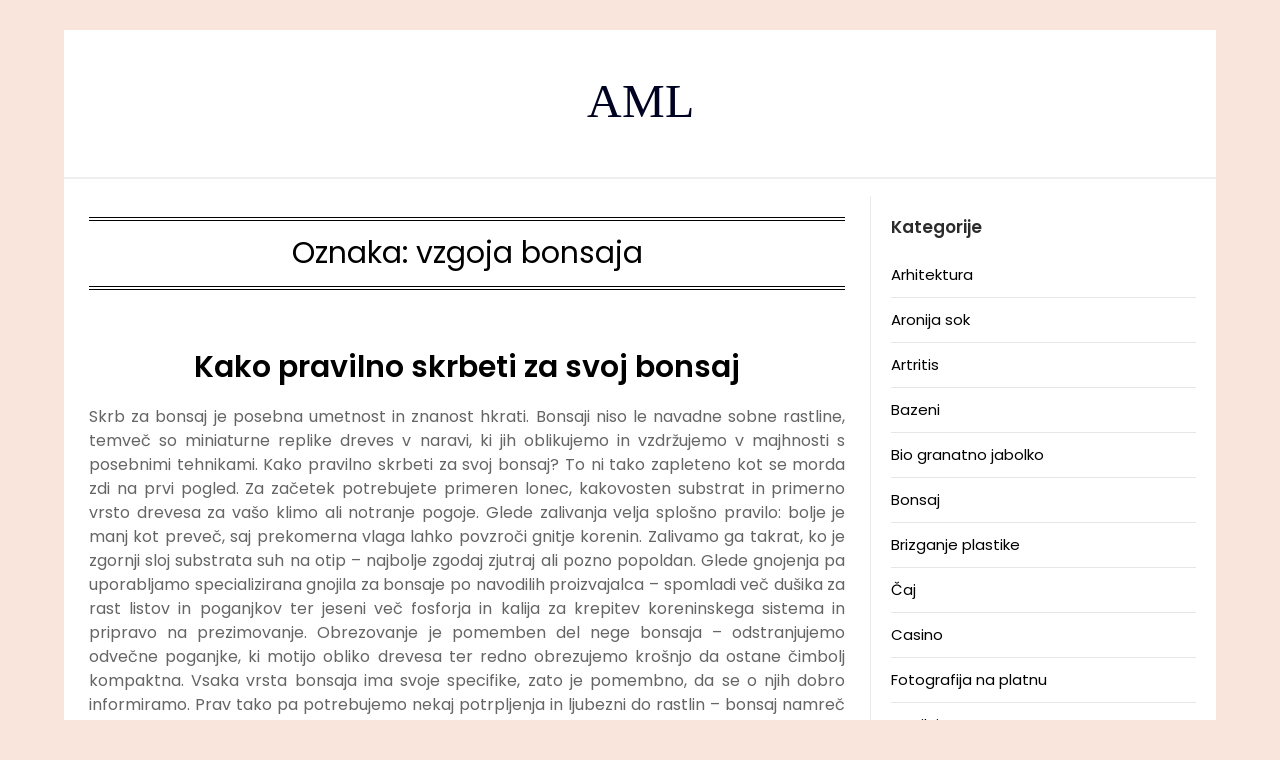

--- FILE ---
content_type: text/html; charset=UTF-8
request_url: https://www.aml.si/tag/vzgoja-bonsaja/
body_size: 14146
content:
<!doctype html>
<html dir="ltr" lang="sl-SI" prefix="og: https://ogp.me/ns#">
<head>
	<meta charset="UTF-8">
	<meta name="viewport" content="width=device-width, initial-scale=1">
	<link rel="profile" href="http://gmpg.org/xfn/11">
	<title>vzgoja bonsaja</title>

		<!-- All in One SEO 4.9.3 - aioseo.com -->
	<meta name="robots" content="max-image-preview:large" />
	<link rel="canonical" href="https://www.aml.si/tag/vzgoja-bonsaja/" />
	<meta name="generator" content="All in One SEO (AIOSEO) 4.9.3" />
		<script type="application/ld+json" class="aioseo-schema">
			{"@context":"https:\/\/schema.org","@graph":[{"@type":"BreadcrumbList","@id":"https:\/\/www.aml.si\/tag\/vzgoja-bonsaja\/#breadcrumblist","itemListElement":[{"@type":"ListItem","@id":"https:\/\/www.aml.si#listItem","position":1,"name":"Home","item":"https:\/\/www.aml.si","nextItem":{"@type":"ListItem","@id":"https:\/\/www.aml.si\/tag\/vzgoja-bonsaja\/#listItem","name":"vzgoja bonsaja"}},{"@type":"ListItem","@id":"https:\/\/www.aml.si\/tag\/vzgoja-bonsaja\/#listItem","position":2,"name":"vzgoja bonsaja","previousItem":{"@type":"ListItem","@id":"https:\/\/www.aml.si#listItem","name":"Home"}}]},{"@type":"CollectionPage","@id":"https:\/\/www.aml.si\/tag\/vzgoja-bonsaja\/#collectionpage","url":"https:\/\/www.aml.si\/tag\/vzgoja-bonsaja\/","name":"vzgoja bonsaja","inLanguage":"sl-SI","isPartOf":{"@id":"https:\/\/www.aml.si\/#website"},"breadcrumb":{"@id":"https:\/\/www.aml.si\/tag\/vzgoja-bonsaja\/#breadcrumblist"}},{"@type":"WebSite","@id":"https:\/\/www.aml.si\/#website","url":"https:\/\/www.aml.si\/","name":"AML","inLanguage":"sl-SI","publisher":{"@id":"https:\/\/www.aml.si\/#"}}]}
		</script>
		<!-- All in One SEO -->

<link rel='dns-prefetch' href='//fonts.googleapis.com' />
<link rel="alternate" type="application/rss+xml" title="AML &raquo; Vir" href="https://www.aml.si/feed/" />
<link rel="alternate" type="application/rss+xml" title="AML &raquo; Vir komentarjev" href="https://www.aml.si/comments/feed/" />
<link rel="alternate" type="application/rss+xml" title="AML &raquo; vzgoja bonsaja Vir oznake" href="https://www.aml.si/tag/vzgoja-bonsaja/feed/" />
<style id='wp-img-auto-sizes-contain-inline-css' type='text/css'>
img:is([sizes=auto i],[sizes^="auto," i]){contain-intrinsic-size:3000px 1500px}
/*# sourceURL=wp-img-auto-sizes-contain-inline-css */
</style>
<style id='wp-emoji-styles-inline-css' type='text/css'>

	img.wp-smiley, img.emoji {
		display: inline !important;
		border: none !important;
		box-shadow: none !important;
		height: 1em !important;
		width: 1em !important;
		margin: 0 0.07em !important;
		vertical-align: -0.1em !important;
		background: none !important;
		padding: 0 !important;
	}
/*# sourceURL=wp-emoji-styles-inline-css */
</style>
<style id='wp-block-library-inline-css' type='text/css'>
:root{--wp-block-synced-color:#7a00df;--wp-block-synced-color--rgb:122,0,223;--wp-bound-block-color:var(--wp-block-synced-color);--wp-editor-canvas-background:#ddd;--wp-admin-theme-color:#007cba;--wp-admin-theme-color--rgb:0,124,186;--wp-admin-theme-color-darker-10:#006ba1;--wp-admin-theme-color-darker-10--rgb:0,107,160.5;--wp-admin-theme-color-darker-20:#005a87;--wp-admin-theme-color-darker-20--rgb:0,90,135;--wp-admin-border-width-focus:2px}@media (min-resolution:192dpi){:root{--wp-admin-border-width-focus:1.5px}}.wp-element-button{cursor:pointer}:root .has-very-light-gray-background-color{background-color:#eee}:root .has-very-dark-gray-background-color{background-color:#313131}:root .has-very-light-gray-color{color:#eee}:root .has-very-dark-gray-color{color:#313131}:root .has-vivid-green-cyan-to-vivid-cyan-blue-gradient-background{background:linear-gradient(135deg,#00d084,#0693e3)}:root .has-purple-crush-gradient-background{background:linear-gradient(135deg,#34e2e4,#4721fb 50%,#ab1dfe)}:root .has-hazy-dawn-gradient-background{background:linear-gradient(135deg,#faaca8,#dad0ec)}:root .has-subdued-olive-gradient-background{background:linear-gradient(135deg,#fafae1,#67a671)}:root .has-atomic-cream-gradient-background{background:linear-gradient(135deg,#fdd79a,#004a59)}:root .has-nightshade-gradient-background{background:linear-gradient(135deg,#330968,#31cdcf)}:root .has-midnight-gradient-background{background:linear-gradient(135deg,#020381,#2874fc)}:root{--wp--preset--font-size--normal:16px;--wp--preset--font-size--huge:42px}.has-regular-font-size{font-size:1em}.has-larger-font-size{font-size:2.625em}.has-normal-font-size{font-size:var(--wp--preset--font-size--normal)}.has-huge-font-size{font-size:var(--wp--preset--font-size--huge)}.has-text-align-center{text-align:center}.has-text-align-left{text-align:left}.has-text-align-right{text-align:right}.has-fit-text{white-space:nowrap!important}#end-resizable-editor-section{display:none}.aligncenter{clear:both}.items-justified-left{justify-content:flex-start}.items-justified-center{justify-content:center}.items-justified-right{justify-content:flex-end}.items-justified-space-between{justify-content:space-between}.screen-reader-text{border:0;clip-path:inset(50%);height:1px;margin:-1px;overflow:hidden;padding:0;position:absolute;width:1px;word-wrap:normal!important}.screen-reader-text:focus{background-color:#ddd;clip-path:none;color:#444;display:block;font-size:1em;height:auto;left:5px;line-height:normal;padding:15px 23px 14px;text-decoration:none;top:5px;width:auto;z-index:100000}html :where(.has-border-color){border-style:solid}html :where([style*=border-top-color]){border-top-style:solid}html :where([style*=border-right-color]){border-right-style:solid}html :where([style*=border-bottom-color]){border-bottom-style:solid}html :where([style*=border-left-color]){border-left-style:solid}html :where([style*=border-width]){border-style:solid}html :where([style*=border-top-width]){border-top-style:solid}html :where([style*=border-right-width]){border-right-style:solid}html :where([style*=border-bottom-width]){border-bottom-style:solid}html :where([style*=border-left-width]){border-left-style:solid}html :where(img[class*=wp-image-]){height:auto;max-width:100%}:where(figure){margin:0 0 1em}html :where(.is-position-sticky){--wp-admin--admin-bar--position-offset:var(--wp-admin--admin-bar--height,0px)}@media screen and (max-width:600px){html :where(.is-position-sticky){--wp-admin--admin-bar--position-offset:0px}}

/*# sourceURL=wp-block-library-inline-css */
</style><style id='global-styles-inline-css' type='text/css'>
:root{--wp--preset--aspect-ratio--square: 1;--wp--preset--aspect-ratio--4-3: 4/3;--wp--preset--aspect-ratio--3-4: 3/4;--wp--preset--aspect-ratio--3-2: 3/2;--wp--preset--aspect-ratio--2-3: 2/3;--wp--preset--aspect-ratio--16-9: 16/9;--wp--preset--aspect-ratio--9-16: 9/16;--wp--preset--color--black: #000000;--wp--preset--color--cyan-bluish-gray: #abb8c3;--wp--preset--color--white: #ffffff;--wp--preset--color--pale-pink: #f78da7;--wp--preset--color--vivid-red: #cf2e2e;--wp--preset--color--luminous-vivid-orange: #ff6900;--wp--preset--color--luminous-vivid-amber: #fcb900;--wp--preset--color--light-green-cyan: #7bdcb5;--wp--preset--color--vivid-green-cyan: #00d084;--wp--preset--color--pale-cyan-blue: #8ed1fc;--wp--preset--color--vivid-cyan-blue: #0693e3;--wp--preset--color--vivid-purple: #9b51e0;--wp--preset--gradient--vivid-cyan-blue-to-vivid-purple: linear-gradient(135deg,rgb(6,147,227) 0%,rgb(155,81,224) 100%);--wp--preset--gradient--light-green-cyan-to-vivid-green-cyan: linear-gradient(135deg,rgb(122,220,180) 0%,rgb(0,208,130) 100%);--wp--preset--gradient--luminous-vivid-amber-to-luminous-vivid-orange: linear-gradient(135deg,rgb(252,185,0) 0%,rgb(255,105,0) 100%);--wp--preset--gradient--luminous-vivid-orange-to-vivid-red: linear-gradient(135deg,rgb(255,105,0) 0%,rgb(207,46,46) 100%);--wp--preset--gradient--very-light-gray-to-cyan-bluish-gray: linear-gradient(135deg,rgb(238,238,238) 0%,rgb(169,184,195) 100%);--wp--preset--gradient--cool-to-warm-spectrum: linear-gradient(135deg,rgb(74,234,220) 0%,rgb(151,120,209) 20%,rgb(207,42,186) 40%,rgb(238,44,130) 60%,rgb(251,105,98) 80%,rgb(254,248,76) 100%);--wp--preset--gradient--blush-light-purple: linear-gradient(135deg,rgb(255,206,236) 0%,rgb(152,150,240) 100%);--wp--preset--gradient--blush-bordeaux: linear-gradient(135deg,rgb(254,205,165) 0%,rgb(254,45,45) 50%,rgb(107,0,62) 100%);--wp--preset--gradient--luminous-dusk: linear-gradient(135deg,rgb(255,203,112) 0%,rgb(199,81,192) 50%,rgb(65,88,208) 100%);--wp--preset--gradient--pale-ocean: linear-gradient(135deg,rgb(255,245,203) 0%,rgb(182,227,212) 50%,rgb(51,167,181) 100%);--wp--preset--gradient--electric-grass: linear-gradient(135deg,rgb(202,248,128) 0%,rgb(113,206,126) 100%);--wp--preset--gradient--midnight: linear-gradient(135deg,rgb(2,3,129) 0%,rgb(40,116,252) 100%);--wp--preset--font-size--small: 13px;--wp--preset--font-size--medium: 20px;--wp--preset--font-size--large: 36px;--wp--preset--font-size--x-large: 42px;--wp--preset--spacing--20: 0.44rem;--wp--preset--spacing--30: 0.67rem;--wp--preset--spacing--40: 1rem;--wp--preset--spacing--50: 1.5rem;--wp--preset--spacing--60: 2.25rem;--wp--preset--spacing--70: 3.38rem;--wp--preset--spacing--80: 5.06rem;--wp--preset--shadow--natural: 6px 6px 9px rgba(0, 0, 0, 0.2);--wp--preset--shadow--deep: 12px 12px 50px rgba(0, 0, 0, 0.4);--wp--preset--shadow--sharp: 6px 6px 0px rgba(0, 0, 0, 0.2);--wp--preset--shadow--outlined: 6px 6px 0px -3px rgb(255, 255, 255), 6px 6px rgb(0, 0, 0);--wp--preset--shadow--crisp: 6px 6px 0px rgb(0, 0, 0);}:where(.is-layout-flex){gap: 0.5em;}:where(.is-layout-grid){gap: 0.5em;}body .is-layout-flex{display: flex;}.is-layout-flex{flex-wrap: wrap;align-items: center;}.is-layout-flex > :is(*, div){margin: 0;}body .is-layout-grid{display: grid;}.is-layout-grid > :is(*, div){margin: 0;}:where(.wp-block-columns.is-layout-flex){gap: 2em;}:where(.wp-block-columns.is-layout-grid){gap: 2em;}:where(.wp-block-post-template.is-layout-flex){gap: 1.25em;}:where(.wp-block-post-template.is-layout-grid){gap: 1.25em;}.has-black-color{color: var(--wp--preset--color--black) !important;}.has-cyan-bluish-gray-color{color: var(--wp--preset--color--cyan-bluish-gray) !important;}.has-white-color{color: var(--wp--preset--color--white) !important;}.has-pale-pink-color{color: var(--wp--preset--color--pale-pink) !important;}.has-vivid-red-color{color: var(--wp--preset--color--vivid-red) !important;}.has-luminous-vivid-orange-color{color: var(--wp--preset--color--luminous-vivid-orange) !important;}.has-luminous-vivid-amber-color{color: var(--wp--preset--color--luminous-vivid-amber) !important;}.has-light-green-cyan-color{color: var(--wp--preset--color--light-green-cyan) !important;}.has-vivid-green-cyan-color{color: var(--wp--preset--color--vivid-green-cyan) !important;}.has-pale-cyan-blue-color{color: var(--wp--preset--color--pale-cyan-blue) !important;}.has-vivid-cyan-blue-color{color: var(--wp--preset--color--vivid-cyan-blue) !important;}.has-vivid-purple-color{color: var(--wp--preset--color--vivid-purple) !important;}.has-black-background-color{background-color: var(--wp--preset--color--black) !important;}.has-cyan-bluish-gray-background-color{background-color: var(--wp--preset--color--cyan-bluish-gray) !important;}.has-white-background-color{background-color: var(--wp--preset--color--white) !important;}.has-pale-pink-background-color{background-color: var(--wp--preset--color--pale-pink) !important;}.has-vivid-red-background-color{background-color: var(--wp--preset--color--vivid-red) !important;}.has-luminous-vivid-orange-background-color{background-color: var(--wp--preset--color--luminous-vivid-orange) !important;}.has-luminous-vivid-amber-background-color{background-color: var(--wp--preset--color--luminous-vivid-amber) !important;}.has-light-green-cyan-background-color{background-color: var(--wp--preset--color--light-green-cyan) !important;}.has-vivid-green-cyan-background-color{background-color: var(--wp--preset--color--vivid-green-cyan) !important;}.has-pale-cyan-blue-background-color{background-color: var(--wp--preset--color--pale-cyan-blue) !important;}.has-vivid-cyan-blue-background-color{background-color: var(--wp--preset--color--vivid-cyan-blue) !important;}.has-vivid-purple-background-color{background-color: var(--wp--preset--color--vivid-purple) !important;}.has-black-border-color{border-color: var(--wp--preset--color--black) !important;}.has-cyan-bluish-gray-border-color{border-color: var(--wp--preset--color--cyan-bluish-gray) !important;}.has-white-border-color{border-color: var(--wp--preset--color--white) !important;}.has-pale-pink-border-color{border-color: var(--wp--preset--color--pale-pink) !important;}.has-vivid-red-border-color{border-color: var(--wp--preset--color--vivid-red) !important;}.has-luminous-vivid-orange-border-color{border-color: var(--wp--preset--color--luminous-vivid-orange) !important;}.has-luminous-vivid-amber-border-color{border-color: var(--wp--preset--color--luminous-vivid-amber) !important;}.has-light-green-cyan-border-color{border-color: var(--wp--preset--color--light-green-cyan) !important;}.has-vivid-green-cyan-border-color{border-color: var(--wp--preset--color--vivid-green-cyan) !important;}.has-pale-cyan-blue-border-color{border-color: var(--wp--preset--color--pale-cyan-blue) !important;}.has-vivid-cyan-blue-border-color{border-color: var(--wp--preset--color--vivid-cyan-blue) !important;}.has-vivid-purple-border-color{border-color: var(--wp--preset--color--vivid-purple) !important;}.has-vivid-cyan-blue-to-vivid-purple-gradient-background{background: var(--wp--preset--gradient--vivid-cyan-blue-to-vivid-purple) !important;}.has-light-green-cyan-to-vivid-green-cyan-gradient-background{background: var(--wp--preset--gradient--light-green-cyan-to-vivid-green-cyan) !important;}.has-luminous-vivid-amber-to-luminous-vivid-orange-gradient-background{background: var(--wp--preset--gradient--luminous-vivid-amber-to-luminous-vivid-orange) !important;}.has-luminous-vivid-orange-to-vivid-red-gradient-background{background: var(--wp--preset--gradient--luminous-vivid-orange-to-vivid-red) !important;}.has-very-light-gray-to-cyan-bluish-gray-gradient-background{background: var(--wp--preset--gradient--very-light-gray-to-cyan-bluish-gray) !important;}.has-cool-to-warm-spectrum-gradient-background{background: var(--wp--preset--gradient--cool-to-warm-spectrum) !important;}.has-blush-light-purple-gradient-background{background: var(--wp--preset--gradient--blush-light-purple) !important;}.has-blush-bordeaux-gradient-background{background: var(--wp--preset--gradient--blush-bordeaux) !important;}.has-luminous-dusk-gradient-background{background: var(--wp--preset--gradient--luminous-dusk) !important;}.has-pale-ocean-gradient-background{background: var(--wp--preset--gradient--pale-ocean) !important;}.has-electric-grass-gradient-background{background: var(--wp--preset--gradient--electric-grass) !important;}.has-midnight-gradient-background{background: var(--wp--preset--gradient--midnight) !important;}.has-small-font-size{font-size: var(--wp--preset--font-size--small) !important;}.has-medium-font-size{font-size: var(--wp--preset--font-size--medium) !important;}.has-large-font-size{font-size: var(--wp--preset--font-size--large) !important;}.has-x-large-font-size{font-size: var(--wp--preset--font-size--x-large) !important;}
/*# sourceURL=global-styles-inline-css */
</style>

<style id='classic-theme-styles-inline-css' type='text/css'>
/*! This file is auto-generated */
.wp-block-button__link{color:#fff;background-color:#32373c;border-radius:9999px;box-shadow:none;text-decoration:none;padding:calc(.667em + 2px) calc(1.333em + 2px);font-size:1.125em}.wp-block-file__button{background:#32373c;color:#fff;text-decoration:none}
/*# sourceURL=/wp-includes/css/classic-themes.min.css */
</style>
<link rel='stylesheet' id='parent-style-css' href='https://www.aml.si/wp-content/themes/responsiveblogily/style.css?ver=6.9' type='text/css' media='all' />
<link rel='stylesheet' id='fluic-basics-google-fonts-css' href='//fonts.googleapis.com/css?family=Poppins%3Aital%2Cwght%400%2C400%3B0%2C600%3B1%2C400%3B1%2C600&#038;display=swap&#038;ver=6.9' type='text/css' media='all' />
<link rel='stylesheet' id='font-awesome-css' href='https://www.aml.si/wp-content/themes/responsiveblogily/css/font-awesome.min.css?ver=6.9' type='text/css' media='all' />
<link rel='stylesheet' id='responsiveblogily-style-css' href='https://www.aml.si/wp-content/themes/colorful-newsly/style.css?ver=6.9' type='text/css' media='all' />
<link rel='stylesheet' id='responsiveblogily-google-fonts-css' href='//fonts.googleapis.com/css?family=Lato%3A300%2C400%2C700%2C900%7CMerriweather%3A400%2C700&#038;ver=6.9' type='text/css' media='all' />
<script type="text/javascript" src="https://www.aml.si/wp-includes/js/jquery/jquery.min.js?ver=3.7.1" id="jquery-core-js"></script>
<script type="text/javascript" src="https://www.aml.si/wp-includes/js/jquery/jquery-migrate.min.js?ver=3.4.1" id="jquery-migrate-js"></script>
<link rel="https://api.w.org/" href="https://www.aml.si/wp-json/" /><link rel="alternate" title="JSON" type="application/json" href="https://www.aml.si/wp-json/wp/v2/tags/218" /><link rel="EditURI" type="application/rsd+xml" title="RSD" href="https://www.aml.si/xmlrpc.php?rsd" />
<meta name="generator" content="WordPress 6.9" />

		<style type="text/css">
			.website-content { background: ; }
			body, .site, .swidgets-wrap h3, .post-data-text { background: ; }
			.site-title a, .site-description { color: ; }
			.site-branding { background-color:  !important; }
			.main-navigation ul li a, .main-navigation ul li .sub-arrow, .super-menu .toggle-mobile-menu,.toggle-mobile-menu:before, .mobile-menu-active .smenu-hide { color: ; }
			#smobile-menu.show .main-navigation ul ul.children.active, #smobile-menu.show .main-navigation ul ul.sub-menu.active, #smobile-menu.show .main-navigation ul li, .smenu-hide.toggle-mobile-menu.menu-toggle, #smobile-menu.show .main-navigation ul li, .primary-menu ul li ul.children li, .primary-menu ul li ul.sub-menu li, .primary-menu .pmenu, .super-menu { border-color: ; border-bottom-color: ; }
			#secondary .widget h3, #secondary .widget h3 a, #secondary .widget h4, #secondary .widget h1, #secondary .widget h2, #secondary .widget h5, #secondary .widget h6 { color: ; }
			#secondary .widget a, #secondary a, #secondary .widget li a , #secondary span.sub-arrow{ color: ; }
			#secondary, #secondary .widget, #secondary .widget p, #secondary .widget li, .widget time.rpwe-time.published { color: ; }
			#secondary .swidgets-wrap, #secondary .widget ul li, .featured-sidebar .search-field { border-color: ; }
			.site-info, .footer-column-three input.search-submit, .footer-column-three p, .footer-column-three li, .footer-column-three td, .footer-column-three th, .footer-column-three caption { color: ; }
			.footer-column-three h3, .footer-column-three h4, .footer-column-three h5, .footer-column-three h6, .footer-column-three h1, .footer-column-three h2, .footer-column-three h4, .footer-column-three h3 a { color: ; }
			.footer-column-three a, .footer-column-three li a, .footer-column-three .widget a, .footer-column-three .sub-arrow { color: ; }
			.footer-column-three h3:after { background: ; }
			.site-info, .widget ul li, .footer-column-three input.search-field, .footer-column-three input.search-submit { border-color: ; }
			.site-footer { background-color: ; }
			.featured-sidebar .widget_search input.search-submit{ background: ; }
			.archive .page-header h1, .blogposts-list h2 a, .blogposts-list h2 a:hover, .blogposts-list h2 a:active, .search-results h1.page-title { color: ; }
			.blogposts-list .post-data-text, .blogposts-list .post-data-text a{ color: ; }
			.blogposts-list p { color: ; }
			.page-numbers li a, .blogposts-list .blogpost-button { background: ; }
			.page-numbers li a, .blogposts-list .blogpost-button, span.page-numbers.dots, .page-numbers.current, .page-numbers li a:hover { color: ; }
			.archive .page-header h1, .search-results h1.page-title, .blogposts-list.fbox, span.page-numbers.dots, .page-numbers li a, .page-numbers.current { border-color: ; }
			.blogposts-list .post-data-divider { background: ; }
			.page .comments-area .comment-author, .page .comments-area .comment-author a, .page .comments-area .comments-title, .page .content-area h1, .page .content-area h2, .page .content-area h3, .page .content-area h4, .page .content-area h5, .page .content-area h6, .page .content-area th, .single  .comments-area .comment-author, .single .comments-area .comment-author a, .single .comments-area .comments-title, .single .content-area h1, .single .content-area h2, .single .content-area h3, .single .content-area h4, .single .content-area h5, .single .content-area h6, .single .content-area th, .search-no-results h1, .error404 h1 { color: ; }
			.single .post-data-text, .page .post-data-text, .page .post-data-text a, .single .post-data-text a, .comments-area .comment-meta .comment-metadata a { color: ; }
			.page .content-area p, .page article, .page .content-area table, .page .content-area dd, .page .content-area dt, .page .content-area address, .page .content-area .entry-content, .page .content-area li, .page .content-area ol, .single .content-area p, .single article, .single .content-area table, .single .content-area dd, .single .content-area dt, .single .content-area address, .single .entry-content, .single .content-area li, .single .content-area ol, .search-no-results .page-content p { color: ; }
			.single .entry-content a, .page .entry-content a, .comment-content a, .comments-area .reply a, .logged-in-as a, .comments-area .comment-respond a { color: ; }
			.comments-area p.form-submit input { background: ; }
			.error404 .page-content p, .error404 input.search-submit, .search-no-results input.search-submit { color: ; }
			.page .comments-area, .page article.fbox, .page article tr, .page .comments-area ol.comment-list ol.children li, .page .comments-area ol.comment-list .comment, .single .comments-area, .single article.fbox, .single article tr, .comments-area ol.comment-list ol.children li, .comments-area ol.comment-list .comment, .error404 main#main, .error404 .search-form label, .search-no-results .search-form label, .error404 input.search-submit, .search-no-results input.search-submit, .error404 main#main, .search-no-results section.fbox.no-results.not-found, .archive .page-header h1{ border-color: ; }
			.single .post-data-divider, .page .post-data-divider { background: ; }
			.single .comments-area p.form-submit input, .page .comments-area p.form-submit input { color: ; }
			.bottom-header-wrapper { padding-top: px; }
			.bottom-header-wrapper { padding-bottom: px; }
			.bottom-header-wrapper { background: ; }
			.bottom-header-wrapper *{ color: ; }
			.header-widget a, .header-widget li a, .header-widget i.fa { color: ; }
			.header-widget, .header-widget p, .header-widget li, .header-widget .textwidget { color: ; }
			.header-widget .widget-title, .header-widget h1, .header-widget h3, .header-widget h2, .header-widget h4, .header-widget h5, .header-widget h6{ color: ; }
			.header-widget.swidgets-wrap, .header-widget ul li, .header-widget .search-field { border-color: ; }
			.header-widgets-wrapper .swidgets-wrap{ background: ; }
			.primary-menu .pmenu, .super-menu, #smobile-menu, .primary-menu ul li ul.children, .primary-menu ul li ul.sub-menu { background-color: ; }
			#secondary .swidgets-wrap{ background: ; }
			#secondary .swidget { border-color: ; }
			.archive article.fbox, .search-results article.fbox, .blog article.fbox { background: ; }
			.comments-area, .single article.fbox, .page article.fbox { background: ; }

			
		</style>
	
		<style type="text/css">


			.website-content { background: ; }

			body, .site, .swidgets-wrap h3, .post-data-text { background: ; }
			.site-title a, .site-description { color: ; }
			.site-branding { background-color:  !important; }
			.main-navigation ul li a, .main-navigation ul li .sub-arrow, .super-menu .toggle-mobile-menu,.toggle-mobile-menu:before, .mobile-menu-active .smenu-hide { color: ; }
			#smobile-menu.show .main-navigation ul ul.children.active, #smobile-menu.show .main-navigation ul ul.sub-menu.active, #smobile-menu.show .main-navigation ul li, .smenu-hide.toggle-mobile-menu.menu-toggle, #smobile-menu.show .main-navigation ul li, .primary-menu ul li ul.children li, .primary-menu ul li ul.sub-menu li, .primary-menu .pmenu, .super-menu { border-color: ; border-bottom-color: ; }
			#secondary .widget h3, #secondary .widget h3 a, #secondary .widget h4, #secondary .widget h1, #secondary .widget h2, #secondary .widget h5, #secondary .widget h6 { color: ; }
			#secondary .widget a, #secondary a, #secondary .widget li a , #secondary span.sub-arrow{ color: ; }
			#secondary, #secondary .widget, #secondary .widget p, #secondary .widget li, .widget time.rpwe-time.published { color: ; }
			#secondary .swidgets-wrap, #secondary .widget ul li, .featured-sidebar .search-field { border-color: ; }
			.site-info, .footer-column-three input.search-submit, .footer-column-three p, .footer-column-three li, .footer-column-three td, .footer-column-three th, .footer-column-three caption { color: ; }
			.footer-column-three h3, .footer-column-three h4, .footer-column-three h5, .footer-column-three h6, .footer-column-three h1, .footer-column-three h2, .footer-column-three h4, .footer-column-three h3 a { color: ; }
			.footer-column-three a, .footer-column-three li a, .footer-column-three .widget a, .footer-column-three .sub-arrow { color: ; }
			.footer-column-three h3:after { background: ; }
			.site-info, .widget ul li, .footer-column-three input.search-field, .footer-column-three input.search-submit { border-color: ; }
			.site-footer { background-color: ; }
					.featured-sidebar .widget_search input.search-submit{ background: ; }

			.archive .page-header h1, .blogposts-list h2 a, .blogposts-list h2 a:hover, .blogposts-list h2 a:active, .search-results h1.page-title { color: ; }
			.blogposts-list .post-data-text, .blogposts-list .post-data-text a{ color: ; }
			.blogposts-list p { color: ; }
			.page-numbers li a, .blogposts-list .blogpost-button { background: ; }
			.page-numbers li a, .blogposts-list .blogpost-button, span.page-numbers.dots, .page-numbers.current, .page-numbers li a:hover { color: ; }
			.archive .page-header h1, .search-results h1.page-title, .blogposts-list.fbox, span.page-numbers.dots, .page-numbers li a, .page-numbers.current { border-color: ; }
			.blogposts-list .post-data-divider { background: ; }
			.page .comments-area .comment-author, .page .comments-area .comment-author a, .page .comments-area .comments-title, .page .content-area h1, .page .content-area h2, .page .content-area h3, .page .content-area h4, .page .content-area h5, .page .content-area h6, .page .content-area th, .single  .comments-area .comment-author, .single .comments-area .comment-author a, .single .comments-area .comments-title, .single .content-area h1, .single .content-area h2, .single .content-area h3, .single .content-area h4, .single .content-area h5, .single .content-area h6, .single .content-area th, .search-no-results h1, .error404 h1 { color: ; }
			.single .post-data-text, .page .post-data-text, .page .post-data-text a, .single .post-data-text a, .comments-area .comment-meta .comment-metadata a { color: ; }
			.page .content-area p, .page article, .page .content-area table, .page .content-area dd, .page .content-area dt, .page .content-area address, .page .content-area .entry-content, .page .content-area li, .page .content-area ol, .single .content-area p, .single article, .single .content-area table, .single .content-area dd, .single .content-area dt, .single .content-area address, .single .entry-content, .single .content-area li, .single .content-area ol, .search-no-results .page-content p { color: ; }
			.single .entry-content a, .page .entry-content a, .comment-content a, .comments-area .reply a, .logged-in-as a, .comments-area .comment-respond a { color: ; }
			.comments-area p.form-submit input { background: ; }
			.error404 .page-content p, .error404 input.search-submit, .search-no-results input.search-submit { color: ; }
			.page .comments-area, .page article.fbox, .page article tr, .page .comments-area ol.comment-list ol.children li, .page .comments-area ol.comment-list .comment, .single .comments-area, .single article.fbox, .single article tr, .comments-area ol.comment-list ol.children li, .comments-area ol.comment-list .comment, .error404 main#main, .error404 .search-form label, .search-no-results .search-form label, .error404 input.search-submit, .search-no-results input.search-submit, .error404 main#main, .search-no-results section.fbox.no-results.not-found, .archive .page-header h1{ border-color: ; }
			.single .post-data-divider, .page .post-data-divider { background: ; }
			.single .comments-area p.form-submit input, .page .comments-area p.form-submit input { color: ; }
			.bottom-header-wrapper { padding-top: px; }
			.bottom-header-wrapper { padding-bottom: px; }
			.bottom-header-wrapper { background: ; }
			.bottom-header-wrapper *{ color: ; }
			.header-widget a, .header-widget li a, .header-widget i.fa { color: ; }
			.header-widget, .header-widget p, .header-widget li, .header-widget .textwidget { color: ; }
			.header-widget .widget-title, .header-widget h1, .header-widget h3, .header-widget h2, .header-widget h4, .header-widget h5, .header-widget h6{ color: ; }
			.header-widget.swidgets-wrap, .header-widget ul li, .header-widget .search-field { border-color: ; }


			.header-widgets-wrapper .swidgets-wrap{ background: ; }
			.primary-menu .pmenu, .super-menu, #smobile-menu, .primary-menu ul li ul.children, .primary-menu ul li ul.sub-menu { background-color: ; }
			#secondary .swidgets-wrap{ background: ; }
			#secondary .swidget { border-color: ; }
			.archive article.fbox, .search-results article.fbox, .blog article.fbox { background: ; }


			.comments-area, .single article.fbox, .page article.fbox { background: ; }
		</style>
				<style type="text/css" id="wp-custom-css">
			.entry-meta{
	display: none;
}		</style>
		</head>

<body class="archive tag tag-vzgoja-bonsaja tag-218 wp-theme-responsiveblogily wp-child-theme-colorful-newsly hfeed masthead-fixed">
 
<a class="skip-link screen-reader-text" href="#content">
Skip to content</a>

	<div id="page" class="site">

		<header id="masthead" class="sheader site-header clearfix">
			<div class="content-wrap">

				
					<div class="site-branding">

													<p class="site-title"><a href="https://www.aml.si/" rel="home">AML</a></p>
							
						</div><!-- .site-branding -->

						
					</div>

					<nav id="primary-site-navigation" class="primary-menu main-navigation clearfix">

						<a href="#" id="pull" class="smenu-hide toggle-mobile-menu menu-toggle" aria-controls="secondary-menu" aria-expanded="false">Menu</a>

						<div class="content-wrap text-center">
							<div class="center-main-menu">
								<div id="primary-menu" class="pmenu"></div>
								</div>
							</div>

						</nav><!-- #primary-site-navigation -->
						<div class="content-wrap">

							<div class="super-menu clearfix">
								<div class="super-menu-inner">
									<a href="#" id="pull" class="toggle-mobile-menu menu-toggle" aria-controls="secondary-menu" aria-expanded="false">Menu</a>
								</div>
							</div>
						</div>
						<div id="mobile-menu-overlay"></div>

					</header>
					<!-- Image banner -->
					
					<!-- Image banner -->

					<div id="content" class="site-content clearfix">
						<div class="content-wrap">
							<div class="website-content">

	<div id="primary" class="featured-content content-area">
		<main id="main" class="site-main">

		
			<header class="fbox page-header">
				<h1 class="page-title">Oznaka: <span>vzgoja bonsaja</span></h1>			</header><!-- .page-header -->

			<article id="post-180" class="posts-entry fbox blogposts-list post-180 post type-post status-publish format-standard hentry category-bonsaj tag-bonsaj tag-gnojenje-bonsaja tag-obrezovanje-bonsaja tag-skrb-za-bonsaj tag-vzgoja-bonsaja">
	
	<header class="entry-header">
		<h2 class="entry-title"><a href="https://www.aml.si/kako-pravilno-skrbeti-za-svoj-bonsaj/" rel="bookmark">Kako pravilno skrbeti za svoj bonsaj</a></h2>		<div class="entry-meta">
			<div class="blog-data-wrapper">
				<div class="post-data-divider"></div>
				<div class="post-data-positioning">
					<div class="post-data-text">
						<span class="posted-on">Posted on <a href="https://www.aml.si/kako-pravilno-skrbeti-za-svoj-bonsaj/" rel="bookmark"><time class="entry-date published updated" datetime="2023-11-10T12:28:02+00:00">10 novembra, 2023</time></a></span><span class="byline"> by <span class="author vcard"><a class="url fn n" href="https://www.aml.si/author/mihangn-si/">Admin</a></span></span>					</div>
				</div>
			</div>
		</div><!-- .entry-meta -->
			</header><!-- .entry-header -->

	<div class="entry-content">
		<p align="justify">Skrb za bonsaj je posebna umetnost in znanost hkrati. Bonsaji niso le navadne sobne rastline, temveč so miniaturne replike dreves v naravi, ki jih oblikujemo in vzdržujemo v majhnosti s posebnimi tehnikami. Kako pravilno skrbeti za svoj bonsaj? To ni tako zapleteno kot se morda zdi na prvi pogled. Za začetek potrebujete primeren lonec, kakovosten substrat in primerno vrsto drevesa za vašo klimo ali notranje pogoje. Glede zalivanja velja splošno pravilo: bolje je manj kot preveč, saj prekomerna vlaga lahko povzroči gnitje korenin. Zalivamo ga takrat, ko je zgornji sloj substrata suh na otip – najbolje zgodaj zjutraj ali pozno popoldan. Glede gnojenja pa uporabljamo specializirana gnojila za bonsaje po navodilih proizvajalca – spomladi več dušika za rast listov in poganjkov ter jeseni več fosforja in kalija za krepitev koreninskega sistema in pripravo na prezimovanje. Obrezovanje je pomemben del nege bonsaja – odstranjujemo odvečne poganjke, ki motijo obliko drevesa ter redno obrezujemo krošnjo da ostane čimbolj kompaktna. Vsaka vrsta bonsaja ima svoje specifike, zato je pomembno, da se o njih dobro informiramo. Prav tako pa potrebujemo nekaj potrpljenja in ljubezni do rastlin – bonsaj namreč ni samo dekoracija temveč tudi hobi, ki prinaša veliko zadovoljstva in notranjega miru. Tako kot vsak hobi ali obrt tudi skrb za bonsaje zahteva nekaj vloženega časa in truda &#8211; ampak verjemite mi, ko rečem: vse to se splača! Vzgoja bonsaja je dolgotrajen proces; iz majhnega poganjka lahko ustvarimo pravo umetnino &#8211; lepoto narave ujeta v malem loncu.</p>
<p align="justify">Bonsaj je izredno občutljiva rastlina, ki potrebuje konstantno skrb in nego. Zalivanje mora biti zmerno, a redno, saj korenine bonsaja ne prenesejo suše. Prav tako pa ne smemo pozabiti na gnojenje. Gnojilo za bonsaje naj bo bogato s hranili, ki jih rastlina potrebuje za zdrav razvoj. Obrezovanje je ključnega pomena za vzdrževanje pravilne oblike bonsaja in spodbujanje njegove rasti. Pri tem pa moramo biti previdni in natančni, saj lahko pretirano ali napačno obrezovanje povzroči nepopravljivo škodo. Pomembna je tudi lokacija postavitve bonsaja. Ta mora imeti dovolj svetlobe, vendar ne direktnega sonca, ki bi lahko poškodovalo listje. Prav tako moramo paziti na temperaturo okolja &#8211; ta naj bo zmerna in konstantna ter nikakor ne sme močno nihati. Bonsaji so čudovite rastline, ki z malo truda in ljubezni hitro pokažejo svojo lepoto. Ko se enkrat naučimo osnov skrbi za te majhne umetnine narave, nam bodo ti ponosni predstavniki flore vsak dan povrnili z lepoto in mirom. Kot pri vsaki stvari v življenju velja tudi pri skrbi za bonsaje, da je potrebno biti vztrajen in potrpežljiv. Rezultati se ne pokažejo čez noč, vendar ko se enkrat, bo ves trud poplačan. Bonsaji so namreč resnično posebne rastline, ki z malo truda in ljubezni hitro pokažejo svojo lepoto. Njihova estetika in izjemna prilagodljivost jih naredi za pravi biser vsakega doma ali vrta. Zatorej, če ste ljubitelj rastlin ali preprosto iščete nov hobi, poskusite z bonsajem. Morda boste presenečeni nad tem, kako veliko zadovoljstva lahko prinese skrb za to majhno drevo.</p>
<p align="justify"><img fetchpriority="high" decoding="async" width="2000" height="1333" class="size-full wp-image-179 aligncenter" src="https://www.aml.si/wp-content/uploads/2023/11/kako-pravilno-skrbeti-za-svoj-bonsaj.jpg" alt="Kako pravilno skrbeti za svoj bonsaj" srcset="https://www.aml.si/wp-content/uploads/2023/11/kako-pravilno-skrbeti-za-svoj-bonsaj.jpg 2000w, https://www.aml.si/wp-content/uploads/2023/11/kako-pravilno-skrbeti-za-svoj-bonsaj-300x200.jpg 300w, https://www.aml.si/wp-content/uploads/2023/11/kako-pravilno-skrbeti-za-svoj-bonsaj-1024x682.jpg 1024w, https://www.aml.si/wp-content/uploads/2023/11/kako-pravilno-skrbeti-za-svoj-bonsaj-768x512.jpg 768w, https://www.aml.si/wp-content/uploads/2023/11/kako-pravilno-skrbeti-za-svoj-bonsaj-1536x1024.jpg 1536w, https://www.aml.si/wp-content/uploads/2023/11/kako-pravilno-skrbeti-za-svoj-bonsaj-850x567.jpg 850w" sizes="(max-width: 2000px) 100vw, 2000px" /></p>
<p align="justify">Začetek poti z bonsajem je lahko zastrašujoč, saj ta rastlina zahteva veliko skrbi in pozornosti. A ne dovolite, da vas to odvrne. Kljub vsem svojim specifičnim potrebam so bonsaji neverjetno odporna bitja, ki se z lahkoto prilagodijo različnim okoljskim pogojem. Prav tako je pomembno vedeti, da vsak bonsaj ni enak drugemu. Vsaka vrsta ima svoje edinstvene lastnosti in potrebe, kar pomeni, da se bo morala vaša nega rahlo prilagoditi glede na posamezno drevo. Lahko izbirate med široko paleto različnih vrst &#8211; od klasičnega Japonskega javorja ali borovca pa vse do eksotičnih vrst kot sta Ficus ali Azaleja. Vendar pa vas bo odkrivanje teh edinstvenih lastnosti verjetno le še bolj navdušilo nad tem hobijem. Bonsaji niso samo običajna sobna rastlina; oni so živa umetnost, ki nas uči strpnosti in nam daje občutek miru ter notranje harmonije. Ne glede na to ali ste že izkušeni ljubitelj rastlin ali pa ste novinec na področju botanike, priporočam vam da si privoščite čas in preizkusite skrb za bonsaj. Ta majhna drevesa lahko postanejo pravo zatočišče miru v vašem domu ali celo na delovnem mestu. Z malo potrpljenja boste kmalu občutili veliko zadovoljstvo, ki ga ta hobij prinaša.</p>
<p align="justify">Kljub začetnim izzivom je skrb za bonsaj lahko izjemno nagradna. Vsako drevo pripoveduje svojo zgodbo in vsaka nova veja, ki jo oblikujete, dodaja poglavje v to zgodbo. Da bi bila ta zgodba resnično vaša, morate razumeti in spoštovati naravo te rastline. Vse od pravilnega zalivanja do tehnik obrezovanja bo potrebno natančno proučiti. Vendar pa ne gre le za nego rastlin; gre tudi za umetnost in kreativnost. Oblikovanje bonsaja je namreč podobno slikanju slika ali kiparjenju &#8211; samo da namesto barve ali gline uporabljate živo drevo. Tako kot pri vsaki drugi umetnosti tudi tu ni omejitev. Razmislite o tem, da bi si privoščili delavnico o skrbi za bonsaje ali se pridružili lokalnemu društvu ljubiteljev bonsajev. Tam boste našli ljudi, ki so enako navdušeni nad tem hobijem kot vi, in ki vam lahko pomagajo pri morebitnih težavah. Bonsaji so prekrasen način izražanja sebe ter raziskovanja svojih kreativnih sposobnosti skozi interakcijo z naravo. Ne glede na to, kako dolgo že gojite bonsaje &#8211; ali ste popoln novinec ali izkušen mojster &#8211; vedno je nekaj novega za odkriti in se naučiti. In vsakič, ko pogledate svoje drevo, boste videli nekaj, česar prej niste opazili. To je lepota bonsaja.</p>
<p align="justify">Raziskovanje različnih vrst bonsajev in tehnik oblikovanja je lahko prav tako zanimivo, kot samo vzdrževanje drevesa. Vsaka vrsta ima svoje posebnosti in zahteva specifično nego. Na primer, Japonski javor je eden izmed najbolj priljubljenih bonsajev zaradi njegovega čudovitega jesenskega listja in strukture vej. Te drevesne vrste potrebujejo hladnejše podnebje in ne prenašajo dobro suše. Po drugi strani pa Ficus Ginseng, s svojimi debelimi deblom in koreninami ter temno zelenim listjem, potrebuje veliko svetlobe, vendar ne neposrednega sonca. Obstaja toliko možnosti za ustvarjanje unikatnih miniaturnih pokrajin skozi bonsaje. Lahko se odločite za gojenje več dreves skupaj v enem loncu ali celo ustvarjanja malih &#8220;gozdov&#8221;. Nekateri ljubitelji tudi radi dodajo miniaturne figurice ali kamne v kompozicijo da doda še bolj mistični videz. Nikoli ni konec učenju pri gojenju bonsajev. Vsako novo spoznanje o vašem drevesu vas bo pripeljalo bližje k popolnosti vaše umetnine. In vedno se spomnite &#8211; vsaka napaka je le nova priložnost za učenje in rast.&hellip;</p>			<div class="text-center">
				<a href="https://www.aml.si/kako-pravilno-skrbeti-za-svoj-bonsaj/" class="blogpost-button">Read more</a>
			</div>
		</div><!-- .entry-content -->


	</article><!-- #post-180 -->
<div class="text-center"></div>
		</main><!-- #main -->
	</div><!-- #primary -->


<aside id="secondary" class="featured-sidebar widget-area">
	<section id="categories-2" class="fbox swidgets-wrap widget widget_categories"><div class="swidget"><div class="sidebar-title-border"><h3 class="widget-title">Kategorije</h3></div></div>
			<ul>
					<li class="cat-item cat-item-278"><a href="https://www.aml.si/category/arhitektura/">Arhitektura</a>
</li>
	<li class="cat-item cat-item-132"><a href="https://www.aml.si/category/aronija-sok/">Aronija sok</a>
</li>
	<li class="cat-item cat-item-188"><a href="https://www.aml.si/category/artritis/">Artritis</a>
</li>
	<li class="cat-item cat-item-272"><a href="https://www.aml.si/category/bazeni/">Bazeni</a>
</li>
	<li class="cat-item cat-item-124"><a href="https://www.aml.si/category/bio-granatno-jabolko/">Bio granatno jabolko</a>
</li>
	<li class="cat-item cat-item-213"><a href="https://www.aml.si/category/bonsaj/">Bonsaj</a>
</li>
	<li class="cat-item cat-item-13"><a href="https://www.aml.si/category/brizganje-plastike/">Brizganje plastike</a>
</li>
	<li class="cat-item cat-item-142"><a href="https://www.aml.si/category/caj/">Čaj</a>
</li>
	<li class="cat-item cat-item-43"><a href="https://www.aml.si/category/casino/">Casino</a>
</li>
	<li class="cat-item cat-item-231"><a href="https://www.aml.si/category/fotografija-na-platnu/">Fotografija na platnu</a>
</li>
	<li class="cat-item cat-item-243"><a href="https://www.aml.si/category/gasilci/">Gasilci</a>
</li>
	<li class="cat-item cat-item-254"><a href="https://www.aml.si/category/imunoterapija/">Imunoterapija</a>
</li>
	<li class="cat-item cat-item-2"><a href="https://www.aml.si/category/imunski-sistem/">Imunski sistem</a>
</li>
	<li class="cat-item cat-item-147"><a href="https://www.aml.si/category/izola/">Izola</a>
</li>
	<li class="cat-item cat-item-28"><a href="https://www.aml.si/category/karpalni-kanal/">Karpalni kanal</a>
</li>
	<li class="cat-item cat-item-172"><a href="https://www.aml.si/category/kavni-aparati/">Kavni aparati</a>
</li>
	<li class="cat-item cat-item-260"><a href="https://www.aml.si/category/keramika/">Keramika</a>
</li>
	<li class="cat-item cat-item-295"><a href="https://www.aml.si/category/komarniki-za-okna/">Komarniki za okna</a>
</li>
	<li class="cat-item cat-item-103"><a href="https://www.aml.si/category/kompresijske-nogavice/">Kompresijske nogavice</a>
</li>
	<li class="cat-item cat-item-200"><a href="https://www.aml.si/category/kozni-rak/">Kožni rak</a>
</li>
	<li class="cat-item cat-item-108"><a href="https://www.aml.si/category/lanterne/">Lanterne</a>
</li>
	<li class="cat-item cat-item-84"><a href="https://www.aml.si/category/lezisce/">Ležišče</a>
</li>
	<li class="cat-item cat-item-290"><a href="https://www.aml.si/category/magnezijevo-olje/">Magnezijevo olje</a>
</li>
	<li class="cat-item cat-item-155"><a href="https://www.aml.si/category/meditacija/">Meditacija</a>
</li>
	<li class="cat-item cat-item-98"><a href="https://www.aml.si/category/nakup-stanovanja/">Nakup stanovanja</a>
</li>
	<li class="cat-item cat-item-93"><a href="https://www.aml.si/category/nasad-breskev/">Nasad breskev</a>
</li>
	<li class="cat-item cat-item-78"><a href="https://www.aml.si/category/navticna-trgovina/">Navtična trgovina</a>
</li>
	<li class="cat-item cat-item-237"><a href="https://www.aml.si/category/oblikovanje-obrvi/">Oblikovanje obrvi</a>
</li>
	<li class="cat-item cat-item-38"><a href="https://www.aml.si/category/odtsranjevanje-znamenj/">Odtsranjevanje znamenj</a>
</li>
	<li class="cat-item cat-item-119"><a href="https://www.aml.si/category/omega-3/">Omega 3</a>
</li>
	<li class="cat-item cat-item-128"><a href="https://www.aml.si/category/pergotende/">Pergotende</a>
</li>
	<li class="cat-item cat-item-151"><a href="https://www.aml.si/category/pitna-voda/">Pitna voda</a>
</li>
	<li class="cat-item cat-item-33"><a href="https://www.aml.si/category/popravilo-telefonov/">Popravilo telefonov</a>
</li>
	<li class="cat-item cat-item-266"><a href="https://www.aml.si/category/pos-terminali/">Pos terminali</a>
</li>
	<li class="cat-item cat-item-73"><a href="https://www.aml.si/category/postelje/">Postelje</a>
</li>
	<li class="cat-item cat-item-249"><a href="https://www.aml.si/category/prenosni-racunalnik/">Prenosni računalnik</a>
</li>
	<li class="cat-item cat-item-63"><a href="https://www.aml.si/category/prodaja-rabljenih-vozil/">Prodaja rabljenih vozil</a>
</li>
	<li class="cat-item cat-item-225"><a href="https://www.aml.si/category/pvc-vrata/">Pvc vrata</a>
</li>
	<li class="cat-item cat-item-48"><a href="https://www.aml.si/category/rafting-bovec/">Rafting Bovec</a>
</li>
	<li class="cat-item cat-item-53"><a href="https://www.aml.si/category/registracija-plovil/">Registracija plovil</a>
</li>
	<li class="cat-item cat-item-194"><a href="https://www.aml.si/category/serum-za-rast-trepalnic/">Serum za rast trepalnic</a>
</li>
	<li class="cat-item cat-item-58"><a href="https://www.aml.si/category/slovenska-kulinarika/">Slovenska kulinarika</a>
</li>
	<li class="cat-item cat-item-219"><a href="https://www.aml.si/category/smrad-iz-odtoka/">Smrad iz odtoka</a>
</li>
	<li class="cat-item cat-item-68"><a href="https://www.aml.si/category/solarni-paneli/">Solarni paneli</a>
</li>
	<li class="cat-item cat-item-167"><a href="https://www.aml.si/category/stresniki/">Strešniki</a>
</li>
	<li class="cat-item cat-item-114"><a href="https://www.aml.si/category/tagheuer/">Tagheuer</a>
</li>
	<li class="cat-item cat-item-177"><a href="https://www.aml.si/category/tehnicni-pregledi/">Tehnični pregledi</a>
</li>
	<li class="cat-item cat-item-161"><a href="https://www.aml.si/category/tisk-na-majice/">Tisk na majice</a>
</li>
	<li class="cat-item cat-item-23"><a href="https://www.aml.si/category/treking-cevlji/">Treking čevlji</a>
</li>
	<li class="cat-item cat-item-18"><a href="https://www.aml.si/category/varuska/">Varuška</a>
</li>
	<li class="cat-item cat-item-6"><a href="https://www.aml.si/category/vnetje-mehurja/">Vnetje mehurja</a>
</li>
	<li class="cat-item cat-item-207"><a href="https://www.aml.si/category/vzglavniki/">Vzglavniki</a>
</li>
	<li class="cat-item cat-item-89"><a href="https://www.aml.si/category/zaluzije/">Žaluzije</a>
</li>
	<li class="cat-item cat-item-182"><a href="https://www.aml.si/category/zascitne-rokavice/">Zaščitne rokavice</a>
</li>
	<li class="cat-item cat-item-137"><a href="https://www.aml.si/category/zobni-aparat/">Zobni aparat</a>
</li>
			</ul>

			</section><section id="tag_cloud-2" class="fbox swidgets-wrap widget widget_tag_cloud"><div class="swidget"><div class="sidebar-title-border"><h3 class="widget-title">Oznake</h3></div></div><div class="tagcloud"><a href="https://www.aml.si/tag/alergija-na-prsice/" class="tag-cloud-link tag-link-208 tag-link-position-1" style="font-size: 8pt;" aria-label="alergija na pršice (1 predmet)">alergija na pršice</a>
<a href="https://www.aml.si/tag/artritis/" class="tag-cloud-link tag-link-189 tag-link-position-2" style="font-size: 8pt;" aria-label="artritis (1 predmet)">artritis</a>
<a href="https://www.aml.si/tag/bolezen-sklepov/" class="tag-cloud-link tag-link-191 tag-link-position-3" style="font-size: 8pt;" aria-label="bolezen sklepov (1 predmet)">bolezen sklepov</a>
<a href="https://www.aml.si/tag/bolecine-v-sklepih/" class="tag-cloud-link tag-link-190 tag-link-position-4" style="font-size: 8pt;" aria-label="bolečine v sklepih (1 predmet)">bolečine v sklepih</a>
<a href="https://www.aml.si/tag/bonsaj/" class="tag-cloud-link tag-link-214 tag-link-position-5" style="font-size: 8pt;" aria-label="bonsaj (1 predmet)">bonsaj</a>
<a href="https://www.aml.si/tag/dekliscina/" class="tag-cloud-link tag-link-162 tag-link-position-6" style="font-size: 8pt;" aria-label="dekliščina (1 predmet)">dekliščina</a>
<a href="https://www.aml.si/tag/dolge-trepalnice/" class="tag-cloud-link tag-link-195 tag-link-position-7" style="font-size: 8pt;" aria-label="dolge trepalnice (1 predmet)">dolge trepalnice</a>
<a href="https://www.aml.si/tag/energija/" class="tag-cloud-link tag-link-156 tag-link-position-8" style="font-size: 8pt;" aria-label="energija (1 predmet)">energija</a>
<a href="https://www.aml.si/tag/gnojenje-bonsaja/" class="tag-cloud-link tag-link-215 tag-link-position-9" style="font-size: 8pt;" aria-label="gnojenje bonsaja (1 predmet)">gnojenje bonsaja</a>
<a href="https://www.aml.si/tag/goste-trepalnice/" class="tag-cloud-link tag-link-196 tag-link-position-10" style="font-size: 8pt;" aria-label="goste trepalnice (1 predmet)">goste trepalnice</a>
<a href="https://www.aml.si/tag/hisa/" class="tag-cloud-link tag-link-168 tag-link-position-11" style="font-size: 8pt;" aria-label="hiša (1 predmet)">hiša</a>
<a href="https://www.aml.si/tag/jutranja-meditacija/" class="tag-cloud-link tag-link-157 tag-link-position-12" style="font-size: 8pt;" aria-label="jutranja meditacija (1 predmet)">jutranja meditacija</a>
<a href="https://www.aml.si/tag/kako-pospesiti-rast-trepalnic/" class="tag-cloud-link tag-link-197 tag-link-position-13" style="font-size: 8pt;" aria-label="kako pospešiti rast trepalnic (1 predmet)">kako pospešiti rast trepalnic</a>
<a href="https://www.aml.si/tag/kozni-rak/" class="tag-cloud-link tag-link-201 tag-link-position-14" style="font-size: 8pt;" aria-label="kožni rak (1 predmet)">kožni rak</a>
<a href="https://www.aml.si/tag/kronicna-bolezen/" class="tag-cloud-link tag-link-192 tag-link-position-15" style="font-size: 8pt;" aria-label="kronična bolezen (1 predmet)">kronična bolezen</a>
<a href="https://www.aml.si/tag/majice/" class="tag-cloud-link tag-link-163 tag-link-position-16" style="font-size: 8pt;" aria-label="majice (1 predmet)">majice</a>
<a href="https://www.aml.si/tag/meditacija/" class="tag-cloud-link tag-link-158 tag-link-position-17" style="font-size: 8pt;" aria-label="meditacija (1 predmet)">meditacija</a>
<a href="https://www.aml.si/tag/obrezovanje-bonsaja/" class="tag-cloud-link tag-link-216 tag-link-position-18" style="font-size: 8pt;" aria-label="obrezovanje bonsaja (1 predmet)">obrezovanje bonsaja</a>
<a href="https://www.aml.si/tag/odstranitev-znamenja/" class="tag-cloud-link tag-link-202 tag-link-position-19" style="font-size: 8pt;" aria-label="odstranitev znamenja (1 predmet)">odstranitev znamenja</a>
<a href="https://www.aml.si/tag/odtok-v-stanovanju/" class="tag-cloud-link tag-link-221 tag-link-position-20" style="font-size: 8pt;" aria-label="odtok v stanovanju (1 predmet)">odtok v stanovanju</a>
<a href="https://www.aml.si/tag/organizacija-dekliscine/" class="tag-cloud-link tag-link-164 tag-link-position-21" style="font-size: 8pt;" aria-label="organizacija dekliščine (1 predmet)">organizacija dekliščine</a>
<a href="https://www.aml.si/tag/otroci-in-spanje/" class="tag-cloud-link tag-link-209 tag-link-position-22" style="font-size: 8pt;" aria-label="otroci in spanje (1 predmet)">otroci in spanje</a>
<a href="https://www.aml.si/tag/poletje/" class="tag-cloud-link tag-link-52 tag-link-position-23" style="font-size: 22pt;" aria-label="poletje (2 predmeta)">poletje</a>
<a href="https://www.aml.si/tag/poroka/" class="tag-cloud-link tag-link-165 tag-link-position-24" style="font-size: 8pt;" aria-label="poroka (1 predmet)">poroka</a>
<a href="https://www.aml.si/tag/prenova-hise/" class="tag-cloud-link tag-link-169 tag-link-position-25" style="font-size: 8pt;" aria-label="prenova hiše (1 predmet)">prenova hiše</a>
<a href="https://www.aml.si/tag/preverjanje-znamenj/" class="tag-cloud-link tag-link-203 tag-link-position-26" style="font-size: 8pt;" aria-label="preverjanje znamenj (1 predmet)">preverjanje znamenj</a>
<a href="https://www.aml.si/tag/psihicno-pocutje/" class="tag-cloud-link tag-link-159 tag-link-position-27" style="font-size: 8pt;" aria-label="psihično počutje (1 predmet)">psihično počutje</a>
<a href="https://www.aml.si/tag/serum-za-rast-trepalnic/" class="tag-cloud-link tag-link-198 tag-link-position-28" style="font-size: 8pt;" aria-label="serum za rast trepalnic (1 predmet)">serum za rast trepalnic</a>
<a href="https://www.aml.si/tag/sklepi/" class="tag-cloud-link tag-link-193 tag-link-position-29" style="font-size: 8pt;" aria-label="sklepi (1 predmet)">sklepi</a>
<a href="https://www.aml.si/tag/skrb-za-bonsaj/" class="tag-cloud-link tag-link-217 tag-link-position-30" style="font-size: 8pt;" aria-label="skrb za bonsaj (1 predmet)">skrb za bonsaj</a>
<a href="https://www.aml.si/tag/skrb-za-kozo/" class="tag-cloud-link tag-link-204 tag-link-position-31" style="font-size: 8pt;" aria-label="skrb za kožo (1 predmet)">skrb za kožo</a>
<a href="https://www.aml.si/tag/smrad-iz-odtoka/" class="tag-cloud-link tag-link-222 tag-link-position-32" style="font-size: 8pt;" aria-label="smrad iz odtoka (1 predmet)">smrad iz odtoka</a>
<a href="https://www.aml.si/tag/soda-bikarbona-in-kis/" class="tag-cloud-link tag-link-223 tag-link-position-33" style="font-size: 8pt;" aria-label="soda bikarbona in kis (1 predmet)">soda bikarbona in kis</a>
<a href="https://www.aml.si/tag/srednja-leta/" class="tag-cloud-link tag-link-160 tag-link-position-34" style="font-size: 8pt;" aria-label="srednja leta (1 predmet)">srednja leta</a>
<a href="https://www.aml.si/tag/tisk-na-majice/" class="tag-cloud-link tag-link-166 tag-link-position-35" style="font-size: 8pt;" aria-label="tisk na majice (1 predmet)">tisk na majice</a>
<a href="https://www.aml.si/tag/trepalnice/" class="tag-cloud-link tag-link-199 tag-link-position-36" style="font-size: 8pt;" aria-label="trepalnice (1 predmet)">trepalnice</a>
<a href="https://www.aml.si/tag/trgovina-z-vzglavniki/" class="tag-cloud-link tag-link-210 tag-link-position-37" style="font-size: 8pt;" aria-label="trgovina z vzglavniki (1 predmet)">trgovina z vzglavniki</a>
<a href="https://www.aml.si/tag/voda/" class="tag-cloud-link tag-link-154 tag-link-position-38" style="font-size: 8pt;" aria-label="voda (1 predmet)">voda</a>
<a href="https://www.aml.si/tag/vzglavniki/" class="tag-cloud-link tag-link-211 tag-link-position-39" style="font-size: 8pt;" aria-label="vzglavniki (1 predmet)">vzglavniki</a>
<a href="https://www.aml.si/tag/vzglavniki-za-alergike/" class="tag-cloud-link tag-link-212 tag-link-position-40" style="font-size: 8pt;" aria-label="vzglavniki za alergike (1 predmet)">vzglavniki za alergike</a>
<a href="https://www.aml.si/tag/vzgoja-bonsaja/" class="tag-cloud-link tag-link-218 tag-link-position-41" style="font-size: 8pt;" aria-label="vzgoja bonsaja (1 predmet)">vzgoja bonsaja</a>
<a href="https://www.aml.si/tag/zascitne-rokavice/" class="tag-cloud-link tag-link-187 tag-link-position-42" style="font-size: 8pt;" aria-label="zaščitne rokavice (1 predmet)">zaščitne rokavice</a>
<a href="https://www.aml.si/tag/zdravje/" class="tag-cloud-link tag-link-5 tag-link-position-43" style="font-size: 22pt;" aria-label="zdravje (2 predmeta)">zdravje</a>
<a href="https://www.aml.si/tag/znamenje-na-kozi/" class="tag-cloud-link tag-link-205 tag-link-position-44" style="font-size: 8pt;" aria-label="znamenje na koži (1 predmet)">znamenje na koži</a>
<a href="https://www.aml.si/tag/ciscenje-cevi/" class="tag-cloud-link tag-link-220 tag-link-position-45" style="font-size: 8pt;" aria-label="čiščenje cevi (1 predmet)">čiščenje cevi</a></div>
</section></aside><!-- #secondary -->
</div>
</div><!-- #content -->
</div>
<footer id="colophon" class="site-footer clearfix">

	<div class="content-wrap">
		
			
			
		</div>

		<div class="site-info">
			&copy;2026 AML			<!-- Delete below lines to remove copyright from footer -->
			<span class="footer-info-right">
			 | Built using WordPress and <a href="https://superbthemes.com/responsiveblogily/" rel="nofollow noopener">Responsive Blogily</a> theme by Superb 
			</span>
			<!-- Delete above lines to remove copyright from footer -->
		</div><!-- .site-info -->
	</div>



</footer><!-- #colophon -->
</div><!-- #page -->

<div id="smobile-menu" class="mobile-only"></div>
<div id="mobile-menu-overlay"></div>

<script type="speculationrules">
{"prefetch":[{"source":"document","where":{"and":[{"href_matches":"/*"},{"not":{"href_matches":["/wp-*.php","/wp-admin/*","/wp-content/uploads/*","/wp-content/*","/wp-content/plugins/*","/wp-content/themes/colorful-newsly/*","/wp-content/themes/responsiveblogily/*","/*\\?(.+)"]}},{"not":{"selector_matches":"a[rel~=\"nofollow\"]"}},{"not":{"selector_matches":".no-prefetch, .no-prefetch a"}}]},"eagerness":"conservative"}]}
</script>
	<script>
		/(trident|msie)/i.test(navigator.userAgent)&&document.getElementById&&window.addEventListener&&window.addEventListener("hashchange",function(){var t,e=location.hash.substring(1);/^[A-z0-9_-]+$/.test(e)&&(t=document.getElementById(e))&&(/^(?:a|select|input|button|textarea)$/i.test(t.tagName)||(t.tabIndex=-1),t.focus())},!1);
	</script>
	<script type="text/javascript" src="https://www.aml.si/wp-content/themes/responsiveblogily/js/navigation.js?ver=20170823" id="responsiveblogily-navigation-js"></script>
<script type="text/javascript" src="https://www.aml.si/wp-content/themes/responsiveblogily/js/skip-link-focus-fix.js?ver=20170823" id="responsiveblogily-skip-link-focus-fix-js"></script>
<script type="text/javascript" src="https://www.aml.si/wp-content/themes/responsiveblogily/js/script.js?ver=20160720" id="responsiveblogily-script-js"></script>
<script type="text/javascript" src="https://www.aml.si/wp-content/themes/responsiveblogily/js/jquery.flexslider.js?ver=20150423" id="responsiveblogily-flexslider-js"></script>
<script type="text/javascript" src="https://www.aml.si/wp-content/themes/responsiveblogily/js/accessibility.js?ver=20160720" id="responsiveblogily-accessibility-js"></script>
<script id="wp-emoji-settings" type="application/json">
{"baseUrl":"https://s.w.org/images/core/emoji/17.0.2/72x72/","ext":".png","svgUrl":"https://s.w.org/images/core/emoji/17.0.2/svg/","svgExt":".svg","source":{"concatemoji":"https://www.aml.si/wp-includes/js/wp-emoji-release.min.js?ver=6.9"}}
</script>
<script type="module">
/* <![CDATA[ */
/*! This file is auto-generated */
const a=JSON.parse(document.getElementById("wp-emoji-settings").textContent),o=(window._wpemojiSettings=a,"wpEmojiSettingsSupports"),s=["flag","emoji"];function i(e){try{var t={supportTests:e,timestamp:(new Date).valueOf()};sessionStorage.setItem(o,JSON.stringify(t))}catch(e){}}function c(e,t,n){e.clearRect(0,0,e.canvas.width,e.canvas.height),e.fillText(t,0,0);t=new Uint32Array(e.getImageData(0,0,e.canvas.width,e.canvas.height).data);e.clearRect(0,0,e.canvas.width,e.canvas.height),e.fillText(n,0,0);const a=new Uint32Array(e.getImageData(0,0,e.canvas.width,e.canvas.height).data);return t.every((e,t)=>e===a[t])}function p(e,t){e.clearRect(0,0,e.canvas.width,e.canvas.height),e.fillText(t,0,0);var n=e.getImageData(16,16,1,1);for(let e=0;e<n.data.length;e++)if(0!==n.data[e])return!1;return!0}function u(e,t,n,a){switch(t){case"flag":return n(e,"\ud83c\udff3\ufe0f\u200d\u26a7\ufe0f","\ud83c\udff3\ufe0f\u200b\u26a7\ufe0f")?!1:!n(e,"\ud83c\udde8\ud83c\uddf6","\ud83c\udde8\u200b\ud83c\uddf6")&&!n(e,"\ud83c\udff4\udb40\udc67\udb40\udc62\udb40\udc65\udb40\udc6e\udb40\udc67\udb40\udc7f","\ud83c\udff4\u200b\udb40\udc67\u200b\udb40\udc62\u200b\udb40\udc65\u200b\udb40\udc6e\u200b\udb40\udc67\u200b\udb40\udc7f");case"emoji":return!a(e,"\ud83e\u1fac8")}return!1}function f(e,t,n,a){let r;const o=(r="undefined"!=typeof WorkerGlobalScope&&self instanceof WorkerGlobalScope?new OffscreenCanvas(300,150):document.createElement("canvas")).getContext("2d",{willReadFrequently:!0}),s=(o.textBaseline="top",o.font="600 32px Arial",{});return e.forEach(e=>{s[e]=t(o,e,n,a)}),s}function r(e){var t=document.createElement("script");t.src=e,t.defer=!0,document.head.appendChild(t)}a.supports={everything:!0,everythingExceptFlag:!0},new Promise(t=>{let n=function(){try{var e=JSON.parse(sessionStorage.getItem(o));if("object"==typeof e&&"number"==typeof e.timestamp&&(new Date).valueOf()<e.timestamp+604800&&"object"==typeof e.supportTests)return e.supportTests}catch(e){}return null}();if(!n){if("undefined"!=typeof Worker&&"undefined"!=typeof OffscreenCanvas&&"undefined"!=typeof URL&&URL.createObjectURL&&"undefined"!=typeof Blob)try{var e="postMessage("+f.toString()+"("+[JSON.stringify(s),u.toString(),c.toString(),p.toString()].join(",")+"));",a=new Blob([e],{type:"text/javascript"});const r=new Worker(URL.createObjectURL(a),{name:"wpTestEmojiSupports"});return void(r.onmessage=e=>{i(n=e.data),r.terminate(),t(n)})}catch(e){}i(n=f(s,u,c,p))}t(n)}).then(e=>{for(const n in e)a.supports[n]=e[n],a.supports.everything=a.supports.everything&&a.supports[n],"flag"!==n&&(a.supports.everythingExceptFlag=a.supports.everythingExceptFlag&&a.supports[n]);var t;a.supports.everythingExceptFlag=a.supports.everythingExceptFlag&&!a.supports.flag,a.supports.everything||((t=a.source||{}).concatemoji?r(t.concatemoji):t.wpemoji&&t.twemoji&&(r(t.twemoji),r(t.wpemoji)))});
//# sourceURL=https://www.aml.si/wp-includes/js/wp-emoji-loader.min.js
/* ]]> */
</script>
</body>
</html>
